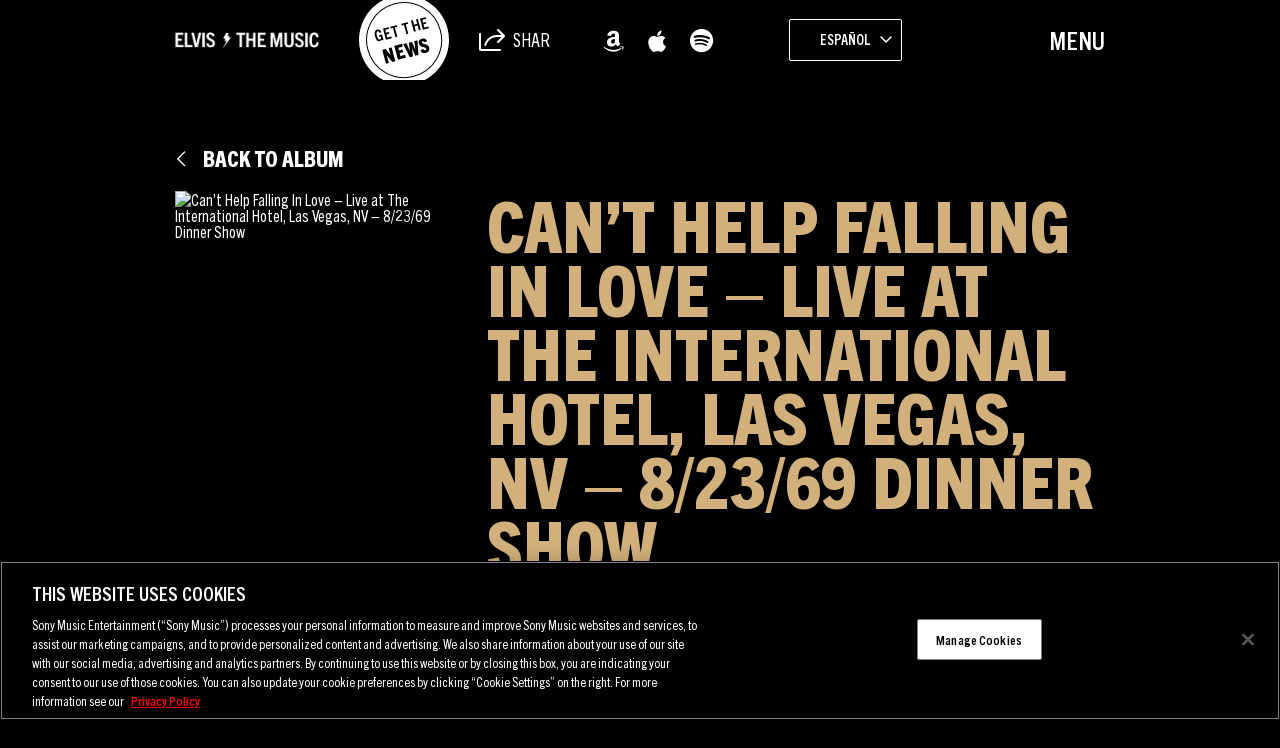

--- FILE ---
content_type: text/html; charset=UTF-8
request_url: https://sme.theappreciationengine.com/framework-v1.8/flow/496/prep?pre_cache=1&from=d61e0cd9ea6cd4b71dad3d39f6450b8a&segment=1532318&consent=&referring_url=
body_size: 83
content:
flow_0d6eaa114f0bd3d2224fed50c6975788